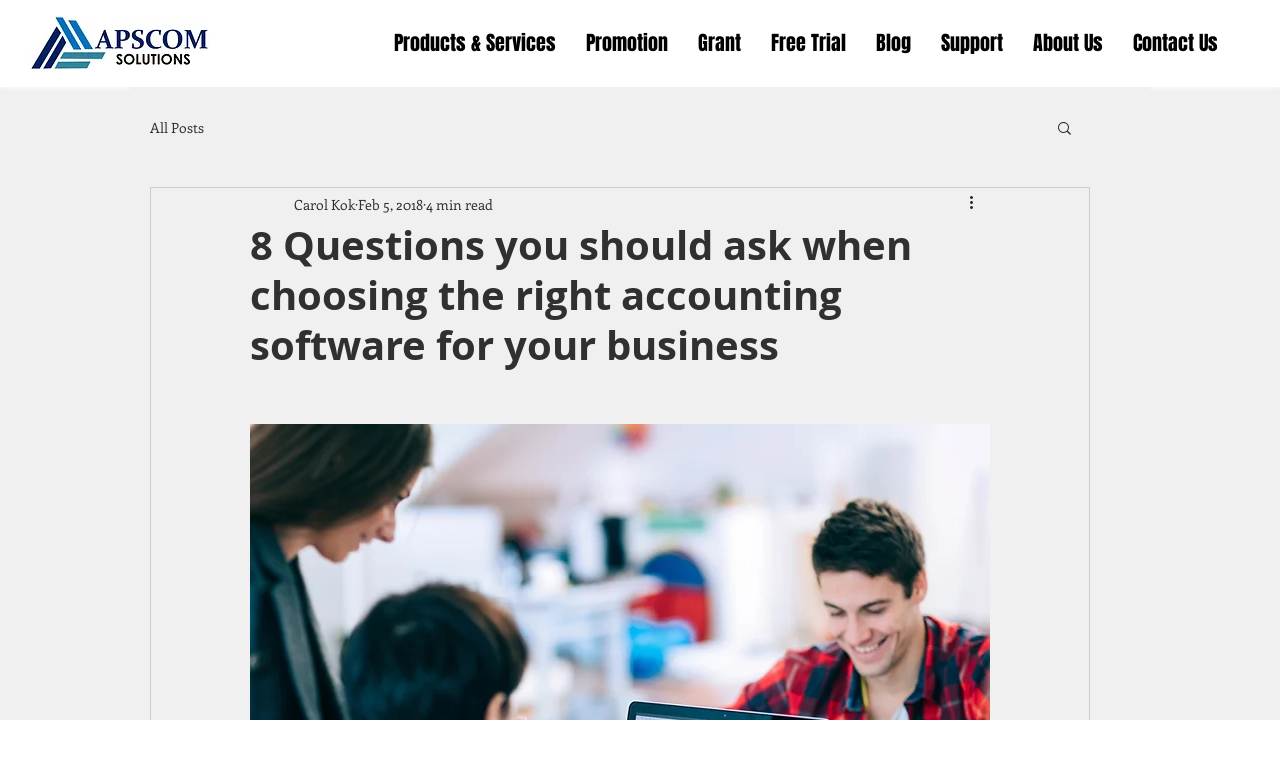

--- FILE ---
content_type: application/javascript
request_url: https://prism.app-us1.com/?a=1000360378&u=https%3A%2F%2Fwww.apscomsolutions.com%2Fpost%2F2018%2F02%2F05%2F8-questions-you-should-ask-when-choosing-the-right-accounting-software-for-your-business
body_size: 123
content:
window.visitorGlobalObject=window.visitorGlobalObject||window.prismGlobalObject;window.visitorGlobalObject.setVisitorId('927e9e0e-e3d4-4e8f-aedb-fd362619ec44', '1000360378');window.visitorGlobalObject.setWhitelistedServices('tracking', '1000360378');